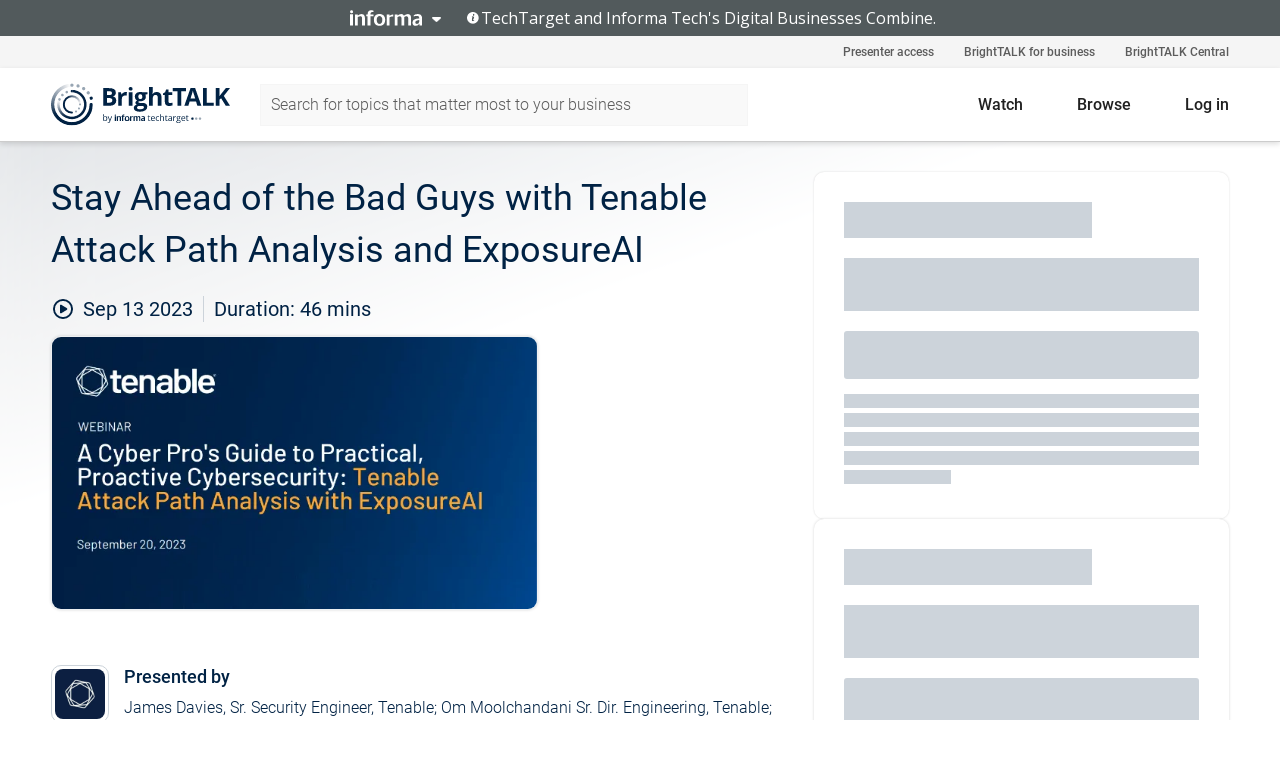

--- FILE ---
content_type: text/html; charset=utf-8
request_url: https://www.brighttalk.com/webcast/7927/596154?utm_source=brighttalk-portal&utm_medium=web&utm_campaign=topic&utm_content=on-demand
body_size: 17217
content:
<!DOCTYPE html><html lang="en"><head><meta charSet="utf-8"/><link rel="icon" type="image/png" href="https://assets.brighttalk.com/images/favicon.ico?nocache=1"/><link rel="apple-touch-icon" href="https://assets.brighttalk.com/images/favicon-apple-touch-icon.png?nocache=1"/><link rel="canonical" href="https://www.brighttalk.com/webcast/7927/596154"/><title>Stay Ahead of the Bad Guys with Tenable Attack Path Analysis and ExposureAI</title><meta name="description" content="Check out this on-demand webinar exploring how Tenable Attack Path Analysis and ExposureAI give you the data and insights needed to stay ahead of attack..."/><meta property="og:type" content="website"/><meta name="og:title" property="og:title" content="Stay Ahead of the Bad Guys with Tenable Attack Path Analysis and ExposureAI"/><meta name="og:description" property="og:description" content="Check out this on-demand webinar exploring how Tenable Attack Path Analysis and ExposureAI give you the data and insights needed to stay ahead of attackers and proactively protect your enterprise. Through discussion and demonstration, topics covered include:

&gt;&gt; Breaking free from siloed security data and gaining complete visibility to proactively assess exposures, prioritize actions and visualize relationships across your entire attack surface

&gt;&gt; How Tenable uses generative AI to summarize and explain the most complex attack paths, and also provide step-by-step mitigation guidance

&gt;&gt; Leveraging Tenable Research and pre-built policies to detect ransomware threats head-on"/><meta property="og:site_name" content="BrightTALK"/><meta property="og:url" content="https://www.brighttalk.com/webcast/7927/596154"/><meta name="brighttalk-channel-id" content="7927"/><meta name="brighttalk-page-architecture" content="react"/><meta name="brighttalk-page-name" content="webcast"/><meta name="brighttalk-content-status" content="recorded"/><meta name="brighttalk-community" content="IT Security"/><meta name="brighttalk-community-parent" content="Information Technology"/><meta name="twitter:card" content="summary"/><meta name="twitter:title" content="Stay Ahead of the Bad Guys with Tenable Attack Path Analysis and ExposureAI"/><meta name="twitter:description" content="Check out this on-demand webinar exploring how Tenable Attack Path Analysis and ExposureAI give you the data and insights needed to stay ahead of attackers and proactively protect your enterprise. Through discussion and demonstration, topics covered include:

&gt;&gt; Breaking free from siloed security data and gaining complete visibility to proactively assess exposures, prioritize actions and visualize relationships across your entire attack surface

&gt;&gt; How Tenable uses generative AI to summarize and explain the most complex attack paths, and also provide step-by-step mitigation guidance

&gt;&gt; Leveraging Tenable Research and pre-built policies to detect ransomware threats head-on"/><meta name="twitter:site" content="BrightTALK"/><meta name="twitter:creator" content=""/><meta property="og:image" content="https://cdn.brighttalk.com/ams/california/images/communication/596154/image_943877.png?width=640&amp;height=360"/><meta name="twitter:image" content="https://cdn.brighttalk.com/ams/california/images/communication/596154/image_943877.png?width=640&amp;height=360"/><meta name="viewport" content="initial-scale=1.0, width=device-width"/><meta name="robots" content="index,follow"/><script type="application/ld+json">{"@context":"https://schema.org","@type":"Event","name":"Stay Ahead of the Bad Guys with Tenable Attack Path Analysis and ExposureAI","description":"Check out this on-demand webinar exploring how Tenable Attack Path Analysis and ExposureAI give you the data and insights needed to stay ahead of attackers and proactively protect your enterprise. Through discussion and demonstration, topics covered include:\n\n&gt;&gt; Breaking free from siloed security data and gaining complete visibility to proactively assess exposures, prioritize actions and visualize relationships across your entire attack surface\n\n&gt;&gt; How Tenable uses generative AI to summarize and explain the most complex attack paths, and also provide step-by-step mitigation guidance\n\n&gt;&gt; Leveraging Tenable Research and pre-built policies to detect ransomware threats head-on","about":"Check out this on-demand webinar exploring how Tenable Attack Path Analysis and ExposureAI give you the data and insights needed to stay ahead of attackers and proactively protect your enterprise. Through discussion and demonstration, topics covered include:\n\n&gt;&gt; Breaking free from siloed security data and gaining complete visibility to proactively assess exposures, prioritize actions and visualize relationships across your entire attack surface\n\n&gt;&gt; How Tenable uses generative AI to summarize and explain the most complex attack paths, and also provide step-by-step mitigation guidance\n\n&gt;&gt; Leveraging Tenable Research and pre-built policies to detect ransomware threats head-on","startDate":"2023-09-13T20:29:00Z","endDate":"2023-09-13T20:29:46.000Z","url":"https://www.brighttalk.com/webcast/7927/596154","duration":"PT0H0M46S","location":{"@type":"VirtualLocation","name":"BrightTALK","url":"https://www.brighttalk.com/webcast/7927/596154","description":"Check out this on-demand webinar exploring how Tenable Attack Path Analysis and ExposureAI give you the data and insights needed to stay ahead of attackers and proactively protect your enterprise. Through discussion and demonstration, topics covered include:\n\n&gt;&gt; Breaking free from siloed security data and gaining complete visibility to proactively assess exposures, prioritize actions and visualize relationships across your entire attack surface\n\n&gt;&gt; How Tenable uses generative AI to summarize and explain the most complex attack paths, and also provide step-by-step mitigation guidance\n\n&gt;&gt; Leveraging Tenable Research and pre-built policies to detect ransomware threats head-on","image":"https://cdn.brighttalk.com/ams/california/images/communication/596154/image_943877.png?width=640&amp;height=360"},"image":"https://cdn.brighttalk.com/ams/california/images/communication/596154/image_943877.png?width=640&amp;height=360","performer":"James Davies, Sr. Security Engineer, Tenable; Om Moolchandani Sr. Dir. Engineering, Tenable; Nick Weeks, Sr. PMM, Tenable","organizer":{"@type":"Organization","name":"Tenable, Inc.","description":"Tenable®, Inc. is the Cyber Exposure company. Over 30,000 organizations around the globe rely on Tenable to understand and reduce cyber risk. As the creator of Nessus®, Tenable extended its expertise in vulnerabilities to deliver the world’s first platform to see and secure any digital asset on any computing platform. Tenable customers include more than 50 percent of the Fortune 500, more than 30 percent of the Global 2000 and large government agencies. Learn more at www.tenable.com.","url":"https://www.brighttalk.com/channel/7927"},"eventAttendanceMode":"OnlineEventAttendanceMode","eventStatus":"EventScheduled","aggregateRating":{"@type":"AggregateRating","bestRating":"5","worstRating":"1","ratingValue":"5","ratingCount":"1"}}</script><script async="" src="https://unpkg.com/date-time-format-timezone@latest/build/browserified/date-time-format-timezone-complete-min.js"></script><style type="text/css">

    #cmp-banner {
      position: fixed;
      bottom: 0;
      left: 0;
      z-index: 1200;
    }
    @media (min-width: 960px) {
      #cmp-banner {
        bottom: 20px;
        left: 20px;
      }
    }
    #cmp-banner:empty {
      display: none;
    }

  </style><script type="text/javascript">
	"use strict";function _typeof(t){return(_typeof="function"==typeof Symbol&&"symbol"==typeof Symbol.iterator?function(t){return typeof t}:function(t){return t&&"function"==typeof Symbol&&t.constructor===Symbol&&t!==Symbol.prototype?"symbol":typeof t})(t)}!function(){var t=function(){var t,e,o=[],n=window,r=n;for(;r;){try{if(r.frames.__tcfapiLocator){t=r;break}}catch(t){}if(r===n.top)break;r=r.parent}t||(!function t(){var e=n.document,o=!!n.frames.__tcfapiLocator;if(!o)if(e.body){var r=e.createElement("iframe");r.style.cssText="display:none",r.name="__tcfapiLocator",e.body.appendChild(r)}else setTimeout(t,5);return!o}(),n.__tcfapi=function(){for(var t=arguments.length,n=new Array(t),r=0;r<t;r++)n[r]=arguments[r];if(!n.length)return o;"setGdprApplies"===n[0]?n.length>3&&2===parseInt(n[1],10)&&"boolean"==typeof n[3]&&(e=n[3],"function"==typeof n[2]&&n[2]("set",!0)):"ping"===n[0]?"function"==typeof n[2]&&n[2]({gdprApplies:e,cmpLoaded:!1,cmpStatus:"stub"}):o.push(n)},n.addEventListener("message",(function(t){var e="string"==typeof t.data,o={};if(e)try{o=JSON.parse(t.data)}catch(t){}else o=t.data;var n="object"===_typeof(o)&&null!==o?o.__tcfapiCall:null;n&&window.__tcfapi(n.command,n.version,(function(o,r){var a={__tcfapiReturn:{returnValue:o,success:r,callId:n.callId}};t&&t.source&&t.source.postMessage&&t.source.postMessage(e?JSON.stringify(a):a,"*")}),n.parameter)}),!1))};"undefined"!=typeof module?module.exports=t:t()}();

	(function () { var e = false; var c = window; var t = document; function r() { if (!c.frames["__uspapiLocator"]) { if (t.body) { var a = t.body; var e = t.createElement("iframe"); e.style.cssText = "display:none"; e.name = "__uspapiLocator"; a.appendChild(e) } else { setTimeout(r, 5) } } } r(); function p() { var a = arguments; __uspapi.a = __uspapi.a || []; if (!a.length) { return __uspapi.a } else if (a[0] === "ping") { a[2]({ gdprAppliesGlobally: e, cmpLoaded: false }, true) } else { __uspapi.a.push([].slice.apply(a)) } } function l(t) { var r = typeof t.data === "string"; try { var a = r ? JSON.parse(t.data) : t.data; if (a.__cmpCall) { var n = a.__cmpCall; c.__uspapi(n.command, n.parameter, function (a, e) { var c = { __cmpReturn: { returnValue: a, success: e, callId: n.callId } }; t.source.postMessage(r ? JSON.stringify(c) : c, "*") }) } } catch (a) { } } if (typeof __uspapi !== "function") { c.__uspapi = p; __uspapi.msgHandler = l; c.addEventListener("message", l, false) } })();

	window.__gpp_addFrame=function(e){if(!window.frames[e])if(document.body){var t=document.createElement("iframe");t.style.cssText="display:none",t.name=e,document.body.appendChild(t)}else window.setTimeout(window.__gpp_addFrame,10,e)},window.__gpp_stub=function(){var e=arguments;if(__gpp.queue=__gpp.queue||[],__gpp.events=__gpp.events||[],!e.length||1==e.length&&"queue"==e[0])return __gpp.queue;if(1==e.length&&"events"==e[0])return __gpp.events;var t=e[0],p=e.length>1?e[1]:null,s=e.length>2?e[2]:null;if("ping"===t)p({gppVersion:"1.1",cmpStatus:"stub",cmpDisplayStatus:"hidden",signalStatus:"not ready",supportedAPIs:["2:tcfeuv2","5:tcfcav1","6:uspv1","7:usnatv1","8:uscav1","9:usvav1","10:uscov1","11:usutv1","12:usctv1"],cmpId:0,sectionList:[],applicableSections:[],gppString:"",parsedSections:{}},!0);else if("addEventListener"===t){"lastId"in __gpp||(__gpp.lastId=0),__gpp.lastId++;var n=__gpp.lastId;__gpp.events.push({id:n,callback:p,parameter:s}),p({eventName:"listenerRegistered",listenerId:n,data:!0,pingData:{gppVersion:"1.1",cmpStatus:"stub",cmpDisplayStatus:"hidden",signalStatus:"not ready",supportedAPIs:["2:tcfeuv2","5:tcfcav1","6:uspv1","7:usnatv1","8:uscav1","9:usvav1","10:uscov1","11:usutv1","12:usctv1"],cmpId:0,sectionList:[],applicableSections:[],gppString:"",parsedSections:{}}},!0)}else if("removeEventListener"===t){for(var a=!1,i=0;i<__gpp.events.length;i++)if(__gpp.events[i].id==s){__gpp.events.splice(i,1),a=!0;break}p({eventName:"listenerRemoved",listenerId:s,data:a,pingData:{gppVersion:"1.1",cmpStatus:"stub",cmpDisplayStatus:"hidden",signalStatus:"not ready",supportedAPIs:["2:tcfeuv2","5:tcfcav1","6:uspv1","7:usnatv1","8:uscav1","9:usvav1","10:uscov1","11:usutv1","12:usctv1"],cmpId:0,sectionList:[],applicableSections:[],gppString:"",parsedSections:{}}},!0)}else"hasSection"===t?p(!1,!0):"getSection"===t||"getField"===t?p(null,!0):__gpp.queue.push([].slice.apply(e))},window.__gpp_msghandler=function(e){var t="string"==typeof e.data;try{var p=t?JSON.parse(e.data):e.data}catch(e){p=null}if("object"==typeof p&&null!==p&&"__gppCall"in p){var s=p.__gppCall;window.__gpp(s.command,(function(p,n){var a={__gppReturn:{returnValue:p,success:n,callId:s.callId}};e.source.postMessage(t?JSON.stringify(a):a,"*")}),"parameter"in s?s.parameter:null,"version"in s?s.version:"1.1")}},"__gpp"in window&&"function"==typeof window.__gpp||(window.__gpp=window.__gpp_stub,window.addEventListener("message",window.__gpp_msghandler,!1),window.__gpp_addFrame("__gppLocator"));

	window._sp_queue = [];
	window._sp_ = {
		config: {
			accountId: 370,
			baseEndpoint: 'https://cdn.privacy-mgmt.com',
			usnat: {
					 includeUspApi: true
			  },

			gdpr: { },
			events: {
				onMessageChoiceSelect: function (message_type, choice_id, choice_type_id) {

					// Code to make 'Accept' and 'Reject' buttons work in the CPPA banner
					if (message_type === "usnat") {
						console.log(choice_type_id);
						if (choice_type_id === 11 || choice_type_id === 13) {
							document.getElementById("cmp-banner").style.display = "none";
						}
						if (choice_type_id === 11) {
							localStorage.setItem("acceptconsent", "true");
						} else {
							localStorage.setItem("acceptconsent", "false");
						}
					} else {
						if (choice_type_id === 11) {
							localStorage.setItem("acceptconsent", "true");
						} else {
							localStorage.setItem("acceptconsent", "false");
						}
					}

				},
				onMessageReady: function() {
					console.log('[event] onMessageReady', arguments);
				},
				onMessageChoiceError: function() {
					console.log('[event] onMessageChoiceError', arguments);
				},
				onPrivacyManagerAction: function() {
					console.log('[event] onPrivacyManagerAction', arguments);
				},
				onPMCancel: function() {
					console.log('[event] onPMCancel', arguments);
				},
				onMessageReceiveData: function() {
					console.log('[event] onMessageReceiveData', arguments);
				},
				onSPPMObjectReady: function() {
					console.log('[event] onSPPMObjectReady', arguments);
				},
				onConsentReady: function (message_type, choice_type_id, choice_id, consentUUID, euconsent) {
					console.log('[event] onConsentReady', arguments);
				},
				onError: function() {
					console.log('[event] onError', arguments);
				},
			}
		}
	}
	</script><script src="https://cdn.privacy-mgmt.com/unified/wrapperMessagingWithoutDetection.js" async=""></script><meta name="next-head-count" content="31"/><script type="text/javascript">

    window.dataLayer = window.dataLayer || [];
    function gtag() { dataLayer.push(arguments); }

    //default behavior
    gtag('consent', 'default', {
      'ad_storage': 'granted',
      'analytics_storage': 'granted',
      'wait_for_update': 500
    });

    //behavior specific for end-users in the EEA
    gtag('consent', 'default', {
      'ad_storage': 'denied',
      'analytics_storage': 'denied',
      'region': ['BE', 'BG', 'CZ', 'DK', 'CY', 'LV', 'LT', 'LU', 'ES', 'FR', 'HR', 'IT', 'PL', 'PT', 'RO', 'SI', 'HU', 'MT', 'NL', 'AT', 'IS', 'LI', 'NO', 'SK', 'FI', 'SE', 'DE', 'EE', 'IE', 'EL'],
      'wait_for_update': 500
    });

  </script><script id="gtmScript" nonce="">(function(w,d,s,l,i){w[l]=w[l]||[];w[l].push({'gtm.start':
                    new Date().getTime(),event:'gtm.js'});var f=d.getElementsByTagName(s)[0],
                    j=d.createElement(s),dl=l!='dataLayer'?'&l='+l:'';j.async=true;j.src=
                    'https://www.googletagmanager.com/gtm.js?id='+i+dl;var n=d.querySelector('[nonce]');
                    n&&j.setAttribute('nonce',n.nonce||n.getAttribute('nonce'));f.parentNode.insertBefore(j,f);
                    })(window,document,'script','dataLayer','GTM-NCXH7DF');</script><meta name="brighttalk-build"/><script type="module" src="https://www.brighttalk.com/globalauth-helpercomponent/globalauth-helpercomponent.esm.js"></script><link rel="preload" href="/webcast/_next/static/css/4408fd0edb7eefd9.css" as="style"/><link rel="stylesheet" href="/webcast/_next/static/css/4408fd0edb7eefd9.css" data-n-g=""/><link rel="preload" href="/webcast/_next/static/css/bf90c7f80c3d688c.css" as="style"/><link rel="stylesheet" href="/webcast/_next/static/css/bf90c7f80c3d688c.css" data-n-p=""/><link rel="preload" href="/webcast/_next/static/css/ce5fea244d2c7257.css" as="style"/><link rel="stylesheet" href="/webcast/_next/static/css/ce5fea244d2c7257.css"/><noscript data-n-css=""></noscript><script defer="" nomodule="" src="/webcast/_next/static/chunks/polyfills-c67a75d1b6f99dc8.js"></script><script defer="" src="/webcast/_next/static/chunks/479.00bec7571fc3660a.js"></script><script src="/webcast/_next/static/chunks/webpack-26f4cc8e0a501328.js" defer=""></script><script src="/webcast/_next/static/chunks/framework-aeb85a5e071ca0cb.js" defer=""></script><script src="/webcast/_next/static/chunks/main-c05ad2e766969304.js" defer=""></script><script src="/webcast/_next/static/chunks/pages/_app-88b1430bbcaffaa8.js" defer=""></script><script src="/webcast/_next/static/chunks/ad54e6ef-baf8410d2a54234b.js" defer=""></script><script src="/webcast/_next/static/chunks/28455a0b-f262a48674952fe5.js" defer=""></script><script src="/webcast/_next/static/chunks/94-0fcdae1b49b3bd17.js" defer=""></script><script src="/webcast/_next/static/chunks/245-c192ff7fc3392b81.js" defer=""></script><script src="/webcast/_next/static/chunks/9-0a25cac403357889.js" defer=""></script><script src="/webcast/_next/static/chunks/pages/%5BchannelId%5D/%5BwebcastId%5D-cc704ed89ef6659b.js" defer=""></script><script src="/webcast/_next/static/3238/_buildManifest.js" defer=""></script><script src="/webcast/_next/static/3238/_ssgManifest.js" defer=""></script><style id="__jsx-1898482457">.previewImg.jsx-1898482457{background:url(https://cdn.brighttalk.com/ams/california/images/communication/596154/image_943877.png?width=640&height=360)center center no-repeat;-webkit-filter:blur(4rem)grayscale(30%);filter:blur(4rem)grayscale(30%);opacity:.17;-webkit-background-size:cover;-moz-background-size:cover;-o-background-size:cover;background-size:cover;width:100%;height:100%;-webkit-transform:scale(1.1);-moz-transform:scale(1.1);-ms-transform:scale(1.1);-o-transform:scale(1.1);transform:scale(1.1)}</style></head><body><noscript><iframe src="https://www.googletagmanager.com/ns.html?id=GTM-NCXH7DF"
                height="0" width="0" style="display:none;visibility:hidden"></iframe></noscript><div id="__next"> <div class="InformaBanner_light__oav1_ InformaBanner_banner__5OVWh"><div class="InformaBanner_container__lAm_Y"><div class="InformaBanner_line-message__vc5WN"><button class="InformaBanner_btn-toggle__6eadl"><img class="InformaBanner_logo-text__5ZhoW" src="[data-uri]" alt="Informa Logo"/><img class="InformaBanner_icon-downArrow__iK5Eo" src="[data-uri]" alt="Toggle"/></button><p><img class="InformaBanner_icon-info__cbp6P" src="[data-uri]" alt="Info"/><span class="">TechTarget and Informa Tech&#x27;s Digital Businesses Combine.</span></p></div><div class="InformaBanner_expanded-message-detail__ZfXMh"><p class="InformaBanner_en__B2IaO InformaBanner_lead-copy__kkQ9H"><span class="">Together, we power an unparalleled network of 220+ online properties covering 10,000+ granular topics, serving an audience of 50+ million professionals with original, objective content from trusted sources. We help you gain critical insights and make more informed decisions across your business priorities.</span></p></div></div></div><div class="PageContent_app__Tw3yY"><div id="cmp-banner"></div><div class="ClientHeader_ClientHeader__Yhcmr ClientHeader_ClientHeader-basics__Tkt9O" data-preview-img="https://cdn.brighttalk.com/ams/california/images/communication/596154/image_943877.png?width=640&amp;height=360" aria-hidden="true" data-bdd="client-header"><div class="jsx-1898482457 previewImg"></div><div class="ClientHeader_ClientHeader--Gradient___ql1Q ClientHeader_ClientHeader-basics__Tkt9O"></div></div><span><div class="GlobalHeader_global-header__7RU_n"><link rel="modulepreload" href="https://www.brighttalk.com/webcomponent/dist/brighttalk-web-components/brighttalk-web-components.esm.js"/></div></span><div class="Container_Container__cJtME PageContent_Player-Content__cuHLP"><main class="PageContent_Player-Content-Main__dT2hM" id="bt-player-content-main"><section class="Section_Section30__FyFjI"><h1 class="globalStyle_hnr__RgsYz" data-bdd="player-webcast-title">Stay Ahead of the Bad Guys with Tenable Attack Path Analysis and ExposureAI</h1><section class="Section_Section10__MY7SZ WebcastHeader_WebcastHeader-Subheader-Container__eoyOs" data-bdd="player-webcast-content"><div class="WebcastHeader_WebcastHeaders-wrap__ub947"><div class="WebcastHeader_WebcastHeader-Subheader__2hOd6"><div class="WebcastHeader_WebcastHeader-date-time-wrap__5DSIB"><time class="WebcastHeader_WebcastHeader-Duration__Ojp_n" data-bdd="player-webcast-duration" dateTime="46m"><span>Duration: </span><span>46<!-- --> mins</span></time></div></div><div class="WebcastHeader_WebcastHeader-Extra__mYsCW"></div></div></section><section class="Section_Section40__iljNL DefaultWebcastContent_DefaultWebcastContent--pad-right__m0r9W"><div class="PlayerPlaceholder_outer__erL98" data-bdd="player-placeholder"><div class="PlayerPlaceholder_PlayerPlaceholder__E0yEP" id="default-placeholder"><div style="--aspect-ratio:(16/9)" data-bdd="thumbnail-container" class="Thumbnail_thumbnail__nQlEr Thumbnail_thumbnail--small__tLn5m thumbnail PlayerPlaceholder_PlayerPlaceholder-ThumbnailIE__p2acC PlayerPlaceholder_PlayerPlaceholder--max-height__ylfXH PlayerPlaceholder_PlayerNoCrusor__AAgzp"><img src="https://cdn.brighttalk.com/ams/california/images/communication/596154/image_943877.png?width=640&amp;height=360" alt="" class="Thumbnail_thumbnail-img__Odh48" data-bdd="player-placeholder-thumbnail" width="647" height="364"/></div></div></div></section><section data-bdd="player-details"><article class="DefaultWebcastContent_DefaultWebcastContent-article__NVTL1"><div class="DefaultWebcastContent_DefaultWebcastContent-ChannelLogo__PbB1y" data-bdd="player-channel-logo" aria-hidden="true"><div class="DefaultWebcastContent_Channel-Image-Wrapper__BBPXC"><img alt="Tenable, Inc." loading="lazy" width="300" height="300" decoding="async" data-nimg="1" class="img-fluid h-100 w-100" style="color:transparent" srcSet="/webcast/_next/image?url=https%3A%2F%2Fcdn.brighttalk.com%2Fams%2Fcalifornia%2Fimages%2Fchannel%2F7927%2Fimage_955173.jpg%3Fwidth%3D300%26height%3D300&amp;w=384&amp;q=75 1x, /webcast/_next/image?url=https%3A%2F%2Fcdn.brighttalk.com%2Fams%2Fcalifornia%2Fimages%2Fchannel%2F7927%2Fimage_955173.jpg%3Fwidth%3D300%26height%3D300&amp;w=640&amp;q=75 2x" src="/webcast/_next/image?url=https%3A%2F%2Fcdn.brighttalk.com%2Fams%2Fcalifornia%2Fimages%2Fchannel%2F7927%2Fimage_955173.jpg%3Fwidth%3D300%26height%3D300&amp;w=640&amp;q=75"/></div></div><div class="DefaultWebcastContent_DefaultWebcastContent-Presented__pye_R"><h2 class="DefaultWebcastContent_DefaultWebcastContent-Header3__AZoDj">Presented by</h2><p class="DefaultWebcastContent_DefaultWebcastContent-P__e8prc" data-bdd="player-presenter">James Davies, Sr. Security Engineer, Tenable; Om Moolchandani Sr. Dir. Engineering, Tenable; Nick Weeks, Sr. PMM, Tenable</p></div></article><article><h2 class="DefaultWebcastContent_DefaultWebcastContent-Header3__AZoDj">About this talk</h2><div class="DefaultWebcastContent_DefaultWebcastContent-P__e8prc" data-bdd="player-body"><div class="Markdown_Markdown__kIRZG">Check out this on-demand webinar exploring how Tenable Attack Path Analysis and ExposureAI give you the data and insights needed to stay ahead of attackers and proactively protect your enterprise. Through discussion and demonstration, topics covered include:

>> Breaking free from siloed security data and gaining complete visibility to proactively assess exposures, prioritize actions and visualize relationships across your entire attack surface

>> How Tenable uses generative AI to summarize and explain the most complex attack paths, and also provide step-by-step mitigation guidance

>> Leveraging Tenable Research and pre-built policies to detect ransomware threats head-on</div></div></article></section></section><div class="ChannelInfo_channel-info-container__qA1DZ"><div class="ChannelInfo_horizontal-card__Zig9Q mb-4 row"><div class="ChannelInfo_channel-info-wrapper__M9Baq"><div class="col-md-4 ChannelInfo_channel-info-image__OBxNW"><div class="ChannelInfo_card-image-wrapper__AFlnA"><a href="https://www.brighttalk.com/channel/7927/" title="Visit Tenable, Inc.&#x27;s channel" data-bdd="channel-info-channel-link"><img alt="Tenable, Inc." loading="lazy" width="300" height="300" decoding="async" data-nimg="1" class="img-fluid h-100 w-100 ChannelInfo_card-image__xy9wa" style="color:transparent" srcSet="/webcast/_next/image?url=https%3A%2F%2Fcdn.brighttalk.com%2Fams%2Fcalifornia%2Fimages%2Fchannel%2F7927%2Fimage_955173.jpg%3Fwidth%3D300%26height%3D300&amp;w=384&amp;q=75 1x, /webcast/_next/image?url=https%3A%2F%2Fcdn.brighttalk.com%2Fams%2Fcalifornia%2Fimages%2Fchannel%2F7927%2Fimage_955173.jpg%3Fwidth%3D300%26height%3D300&amp;w=640&amp;q=75 2x" src="/webcast/_next/image?url=https%3A%2F%2Fcdn.brighttalk.com%2Fams%2Fcalifornia%2Fimages%2Fchannel%2F7927%2Fimage_955173.jpg%3Fwidth%3D300%26height%3D300&amp;w=640&amp;q=75"/></a></div></div><div class="ChannelInfo_card-body__Cm7rx col-md-8"><a href="https://www.brighttalk.com/channel/7927/" title="Visit Tenable, Inc.&#x27;s channel" data-bdd="channel-info-channel-link" class="ChannelInfo_card-title-link__erJbG"><h2 class="ChannelInfo_card-title__uZ534">Tenable, Inc.</h2></a><div class="ChannelInfo_card-statistics__HDPkB"><span data-bdd="channel-info-subscribers">17772<!-- --> subscribers</span><span><span class="ChannelInfo_text-divider__IdRn6"></span>146<!-- --> talks</span></div><div class="ChannelInfo_card-strapline__hBp5d"><span width="0"><span></span><span>Industry-expert insights on overcoming critical security challenges</span><span style="position:fixed;visibility:hidden;top:0;left:0">…</span></span></div><div class="ChannelInfo_card-description__vs4sW"><span width="0"><span></span><span>Tenable®, Inc. is the Cyber Exposure company. Over 30,000 organizations around the globe rely on Tenable to understand and reduce cyber risk. As the creator of Nessus®, Tenable extended its expertise in vulnerabilities to deliver the world’s first platform to see and secure any digital asset on any computing platform. Tenable customers include more than 50 percent of the Fortune 500, more than 30 percent of the Global 2000 and large government agencies. Learn more at www.tenable.com.</span><span style="position:fixed;visibility:hidden;top:0;left:0">…</span></span></div></div></div></div></div><section class="Section_Section30__FyFjI RelatedTopics_RelatedTopics__J973v" data-bdd="related-topic"><div class="RelatedTopics_RelatedTopics-Label__Qc2fT" data-bdd="related-topic-header">Related topics</div><div class="RelatedTopics_RelatedTopics-Items__VQabW" data-bdd="related-topic-items"><a href="https://www.brighttalk.com/topic/attack-path-analysis" class="RelatedTopics_RelatedTopics-Link__p7ZnJ" data-bdd="related-topic-0-link"><div class="RelatedTopics_RelatedTopics-Item__T42J0" data-bdd="related-topic-0-text">Attack Path Analysis</div></a><a href="https://www.brighttalk.com/topic/ai" class="RelatedTopics_RelatedTopics-Link__p7ZnJ" data-bdd="related-topic-1-link"><div class="RelatedTopics_RelatedTopics-Item__T42J0" data-bdd="related-topic-1-text">AI</div></a><a href="https://www.brighttalk.com/topic/cyber-security" class="RelatedTopics_RelatedTopics-Link__p7ZnJ" data-bdd="related-topic-2-link"><div class="RelatedTopics_RelatedTopics-Item__T42J0" data-bdd="related-topic-2-text">Cyber Security</div></a><a href="https://www.brighttalk.com/topic/cyber-exposures" class="RelatedTopics_RelatedTopics-Link__p7ZnJ" data-bdd="related-topic-3-link"><div class="RelatedTopics_RelatedTopics-Item__T42J0" data-bdd="related-topic-3-text">Cyber Exposures</div></a><a href="https://www.brighttalk.com/topic/cyber-defense" class="RelatedTopics_RelatedTopics-Link__p7ZnJ" data-bdd="related-topic-4-link"><div class="RelatedTopics_RelatedTopics-Item__T42J0" data-bdd="related-topic-4-text">Cyber Defense</div></a><a href="https://www.brighttalk.com/topic/incident-response" class="RelatedTopics_RelatedTopics-Link__p7ZnJ" data-bdd="related-topic-5-link"><div class="RelatedTopics_RelatedTopics-Item__T42J0" data-bdd="related-topic-5-text">Incident Response</div></a><a href="https://www.brighttalk.com/topic/configuration-management" class="RelatedTopics_RelatedTopics-Link__p7ZnJ" data-bdd="related-topic-6-link"><div class="RelatedTopics_RelatedTopics-Item__T42J0" data-bdd="related-topic-6-text">Configuration Management</div></a><a href="https://www.brighttalk.com/topic/cloud-security" class="RelatedTopics_RelatedTopics-Link__p7ZnJ" data-bdd="related-topic-7-link"><div class="RelatedTopics_RelatedTopics-Item__T42J0" data-bdd="related-topic-7-text">Cloud Security</div></a><a href="https://www.brighttalk.com/topic/exposure-management" class="RelatedTopics_RelatedTopics-Link__p7ZnJ" data-bdd="related-topic-8-link"><div class="RelatedTopics_RelatedTopics-Item__T42J0" data-bdd="related-topic-8-text">Exposure Management</div></a><a href="https://www.brighttalk.com/topic/tenable" class="RelatedTopics_RelatedTopics-Link__p7ZnJ" data-bdd="related-topic-9-link"><div class="RelatedTopics_RelatedTopics-Item__T42J0" data-bdd="related-topic-9-text">Tenable</div></a></div></section></main><aside class="PageContent_Player-Content-Aside__ejqAg"><div class="SidePanel_form-wrapper__XAlVE"><div class="SidePanel_globalauth-wrapper__fRQUj"><div class="SidePanel_spinner-wrapper__vIlwe"><div class="GlobalAuthSkeleton_wrapper__bWg5s"><div class="GlobalAuthSkeleton_skeleton-loader-item__QXrVE GlobalAuthSkeleton_heading__oXy64"></div><div class="GlobalAuthSkeleton_skeleton-loader-item__QXrVE GlobalAuthSkeleton_input__q43DK"></div><div class="GlobalAuthSkeleton_skeleton-loader-item__QXrVE GlobalAuthSkeleton_button__Ji96E"></div><div class="GlobalAuthSkeleton_skeleton-loader-item__QXrVE GlobalAuthSkeleton_text___CPXT"></div><div class="GlobalAuthSkeleton_privacy-text__U75_Y"><div class="GlobalAuthSkeleton_skeleton-loader-item__QXrVE GlobalAuthSkeleton_text___CPXT"></div><div class="GlobalAuthSkeleton_skeleton-loader-item__QXrVE GlobalAuthSkeleton_text___CPXT"></div><div class="GlobalAuthSkeleton_skeleton-loader-item__QXrVE GlobalAuthSkeleton_text___CPXT"></div><div class="GlobalAuthSkeleton_skeleton-loader-item__QXrVE GlobalAuthSkeleton_text___CPXT"></div><div class="GlobalAuthSkeleton_skeleton-loader-item__QXrVE GlobalAuthSkeleton_text-1__a9eLg"></div></div></div></div></div></div></aside></div><div class="global-footer"><style>
       .global-footer {
			background-color: #283857;
			min-height: 394px;
		}
      </style></div><script src="https://www.brighttalk.com/webcomponent/dist/techtarget-informa-banner/techtarget-informa-footer.js?v=1.0.0"></script><techtarget-informa-footer theme="light" language="en"></techtarget-informa-footer></div> </div><script id="__NEXT_DATA__" type="application/json">{"props":{"pageProps":{"channelId":"7927","webcastId":"596154","channel":{"id":7927,"statistics":{"upcomingCommunications":"0","liveCommunications":"0","recordedCommunications":"146","subscribers":"17772","viewedSeconds":"13903809"},"channelName":"Tenable, Inc.","channelUrl":"https://www.brighttalk.com/channel/7927","channelDescription":"Tenable®, Inc. is the Cyber Exposure company. Over 30,000 organizations around the globe rely on Tenable to understand and reduce cyber risk. As the creator of Nessus®, Tenable extended its expertise in vulnerabilities to deliver the world’s first platform to see and secure any digital asset on any computing platform. Tenable customers include more than 50 percent of the Fortune 500, more than 30 percent of the Global 2000 and large government agencies. Learn more at www.tenable.com.","strapLine":"Industry-expert insights on overcoming critical security challenges","visibility":"included","channelImg":"https://cdn.brighttalk.com/ams/california/images/channel/7927/image_955173.jpg?width=300\u0026height=300","locale":"en-US","showAttendees":true,"showShare":true,"showSocial":true},"webcast":{"id":596154,"channel":{"id":7927},"title":"Stay Ahead of the Bad Guys with Tenable Attack Path Analysis and ExposureAI","description":"Check out this on-demand webinar exploring how Tenable Attack Path Analysis and ExposureAI give you the data and insights needed to stay ahead of attackers and proactively protect your enterprise. Through discussion and demonstration, topics covered include:\n\n\u003e\u003e Breaking free from siloed security data and gaining complete visibility to proactively assess exposures, prioritize actions and visualize relationships across your entire attack surface\n\n\u003e\u003e How Tenable uses generative AI to summarize and explain the most complex attack paths, and also provide step-by-step mitigation guidance\n\n\u003e\u003e Leveraging Tenable Research and pre-built policies to detect ransomware threats head-on","presenter":"James Davies, Sr. Security Engineer, Tenable; Om Moolchandani Sr. Dir. Engineering, Tenable; Nick Weeks, Sr. PMM, Tenable","duration":46,"keywords":"Attack Path Analysis, AI, Cyber Security, Cyber Exposures, Cyber Defense, Incident Response, Configuration Management, Cloud Security, Exposure Management, Tenable","start":"2023-09-13T20:29:00Z","entryTime":"2023-09-13T20:24:00Z","end":"","status":"recorded","timeZone":"Europe/London","url":"https://www.brighttalk.com/webcast/7927/596154","isGigCancelled":false,"previewImg":"https://cdn.brighttalk.com/ams/california/images/communication/596154/image_943877.png?width=640\u0026height=360","topics":[{"title":"Attack Path Analysis","url":"https://www.brighttalk.com/topic/attack-path-analysis"},{"title":"AI","url":"https://www.brighttalk.com/topic/ai"},{"title":"Cyber Security","url":"https://www.brighttalk.com/topic/cyber-security"},{"title":"Cyber Exposures","url":"https://www.brighttalk.com/topic/cyber-exposures"},{"title":"Cyber Defense","url":"https://www.brighttalk.com/topic/cyber-defense"},{"title":"Incident Response","url":"https://www.brighttalk.com/topic/incident-response"},{"title":"Configuration Management","url":"https://www.brighttalk.com/topic/configuration-management"},{"title":"Cloud Security","url":"https://www.brighttalk.com/topic/cloud-security"},{"title":"Exposure Management","url":"https://www.brighttalk.com/topic/exposure-management"},{"title":"Tenable","url":"https://www.brighttalk.com/topic/tenable"}],"pageState":"ondemand","visibility":"public","syndication":null,"rating":5,"ratingCount":1},"summit":{"eventCount":0,"img":"","link":"","live":[],"onDemand":[],"showTracks":false,"summitDate":"","title":"","tracks":[],"upcoming":[],"target":"","type":""},"webcastCommunities":{"communities":[{"id":4,"title":"Information Technology","description":"As an IT professional, many of the problems you face are multifaceted, complex and don’t lend themselves to simple solutions. The information technology community features useful and free information technology resources. Join to browse thousands of videos and webinars on ITIL best practices, IT security strategy and more presented by leading CTOs, CIOs and other technology experts.","alias":"information-technology","entryCount":490681,"childCount":5,"enabled":true,"primary":false,"children":[{"id":26,"title":"Cloud Computing","description":"Cloud computing has exploded over the past few years, delivering a previously unimagined level of workplace mobility and flexibility. The cloud computing community on BrightTALK is made up of thousands of engaged professionals learning from the latest cloud computing research and resources. Join the community to expand your cloud computing knowledge and have your questions answered in live sessions with industry experts and vendor representatives.","alias":"cloud-computing","entryCount":64310,"childCount":0,"enabled":true,"primary":false},{"id":27,"title":"IT Security","description":"The IT security community on BrightTALK is composed of more than 200,000 IT security professionals trading relevant information on software assurance, network security and mobile security. Join the conversation by watching on-demand and live information security webinars and asking questions of experts and industry leaders.","alias":"it-security","entryCount":80739,"childCount":0,"enabled":true,"primary":true},{"id":28,"title":"IT Governance, Risk and Compliance","description":"Increasing expectations for good governance, effective risk management and complex demands for corporate compliance are presenting a growing challenge for organizations of all sizes. Join industry thought leaders as they provide you with practical advice on how to implement successful risk and compliance management strategies across your organization. Browse risk management resources in the form of interactive webinars and videos and ask questions of expert GRC professionals.","alias":"governance-risk-compliance","entryCount":49751,"childCount":0,"enabled":true,"primary":false},{"id":29,"title":"Data Center Management","description":"The data center management community focuses on the holistic management and optimization of the data center. From technologies such as virtualization and cloud computing to data center design, colocation, energy efficiency and monitoring, the BrightTALK data center management community provides the most up-to-date and engaging content from industry experts to better your infrastructure and operations. Engage with a community of your peers and industry experts by asking questions, rating presentations and participating in polls during webinars, all while you gain insight that will help you transform your infrastructure into a next generation data center.","alias":"data-center","entryCount":9266,"childCount":0,"enabled":true,"primary":false},{"id":60,"title":"Application Development","description":"The application development community features top thought leadership focusing on optimal practices in software development, SDLC methodology, mobile app development and application development platforms and tools. Join top software engineers and coders as they cover emerging trends in everything from enterprise app development to developing for mobile platforms such as Android and iOS.","alias":"application-development","entryCount":27514,"childCount":0,"enabled":true,"primary":false}]}]},"channelFeed":[{"date":"2025-08-19T18:58:00.000Z","id":650859,"channelId":7927,"thumbnail":{"alt":"Tenable Announces AI-Powered Breakthrough in Vulnerability Prioritization","url":"https://cdn.brighttalk.com/ams/california/images/communication/650859/image_1055775.png?width=640\u0026height=360"},"title":"Tenable Announces AI-Powered Breakthrough in Vulnerability Prioritization","description":"Watch this on-demand webinar to learn how Tenable Vulnerability Management outpaces other solutions. You'll see how our AI-powered, context-rich approach transforms risk scoring, delivering superior prioritization, unmatched efficiency, and clear explainability.","link":"https://www.brighttalk.com/webcast/7927/650859","status":"recorded","duration":3553},{"date":"2025-07-15T15:36:00.000Z","id":648345,"channelId":7927,"thumbnail":{"alt":"Why Your Cloud Data May Not Be Secure After All: Insights from Tenable Research","url":"https://cdn.brighttalk.com/ams/california/images/communication/648345/image_1050484.png?width=640\u0026height=360"},"title":"Why Your Cloud Data May Not Be Secure After All: Insights from Tenable Research","description":"Check out this on-demand webinar to explore key findings from the Tenable Cloud Security Risk Report 2025 and get practical guidance for identifying and remediating critical exposures in your public cloud workloads.","link":"https://www.brighttalk.com/webcast/7927/648345","status":"recorded","duration":2107},{"date":"2025-06-26T16:54:00.000Z","id":647002,"channelId":7927,"thumbnail":{"alt":"Research Insights from the 2025 Verizon DBIR: What You Need to Know to Secure Smarter","url":"https://cdn.brighttalk.com/ams/california/images/communication/647002/image_1047644.png?width=640\u0026height=360"},"title":"Research Insights from the 2025 Verizon DBIR: What You Need to Know to Secure Smarter","description":"Join researchers from Tenable and Verizon to explore and leverage key findings from the 2025 Verizon Data Breach Investigations Report (DBIR) to enhance your organization’s proactive cyber defenses.\n\nThe threat landscape is evolving rapidly, and understanding the latest attack vectors is crucial for robust defense. Of note, the recently released 2025 Verizon DBIR revealed a concerning 34% increase in attackers exploiting vulnerabilities to gain initial access.\n\nYou can gain more insight into the DBIR findings, along with strategies to help fortify your organization's proactive cyber defenses, by watching this on-demand webinar with Verizon and Tenable researchers covering:\n\n - What makes the most notable findings from the 2025 DBIR truly concerning, and how might they impact your security program?\n - A deep dive into the Tenable vulnerability data, including what was shared and its strategic implications.\n - How organizations can strengthen their cyber posture and reduce risk by adopting proactive security practices.","link":"https://www.brighttalk.com/webcast/7927/647002","status":"recorded","duration":3367},{"date":"2025-06-23T20:36:00.000Z","id":646625,"channelId":7927,"thumbnail":{"alt":"Security Without Silos: How to Gain Real Risk Insights with Unified Exposure Management","url":"https://cdn.brighttalk.com/ams/california/images/communication/646625/image_1046774.png?width=640\u0026height=360"},"title":"Security Without Silos: How to Gain Real Risk Insights with Unified Exposure Management","description":"Learn how Tenable brings together data from your most valuable security tools to deliver a unified view of risk, with actionable context so you can proactively identify and remediate critical exposures with the highest likelihood of attack.","link":"https://www.brighttalk.com/webcast/7927/646625","status":"recorded","duration":2579},{"date":"2025-06-23T20:28:00.000Z","id":646621,"channelId":7927,"thumbnail":{"alt":"Confident in the Cloud: How to Overcome Complexity and Get AWS Security Right","url":"https://cdn.brighttalk.com/ams/california/images/communication/646621/image_1046769.png?width=640\u0026height=360"},"title":"Confident in the Cloud: How to Overcome Complexity and Get AWS Security Right","description":"Join cloud security experts from Tenable and AWS to explore proven, real-world practices for streamlining and strengthening your organization’s cloud security using Tenable Cloud Security.","link":"https://www.brighttalk.com/webcast/7927/646621","status":"recorded","duration":3542},{"date":"2025-06-23T20:20:00.000Z","id":646620,"channelId":7927,"thumbnail":{"alt":"How State and Local Governments Can Boost Cyber Resilience with Exposure Management","url":"https://cdn.brighttalk.com/ams/california/images/communication/646620/image_1046764.png?width=640\u0026height=360"},"title":"How State and Local Governments Can Boost Cyber Resilience with Exposure Management","description":"Join experts from Tenable and the Center for Internet Security to explore ways state and local governments can take a risk-informed approach that strengthens cybersecurity, optimizes resources, and reduces cost, in line with the March 19 Trump Executive Order on Achieving Efficiency Through State and Local Preparedness.","link":"https://www.brighttalk.com/webcast/7927/646620","status":"recorded","duration":3628},{"date":"2025-06-23T20:14:00.000Z","id":646617,"channelId":7927,"thumbnail":{"alt":"Endpoint Security Vendors Leave You Vulnerable: Help Your CFO Choose a Better Option","url":"https://cdn.brighttalk.com/ams/california/images/communication/646617/image_1046762.png?width=640\u0026height=360"},"title":"Endpoint Security Vendors Leave You Vulnerable: Help Your CFO Choose a Better Option","description":"Check out this on-demand webinar, where we unpack the limitations of endpoint-first approaches for vulnerability management, and show why more cybersecurity leaders — and CFOs — are choosing Tenable. From asset visibility to risk prioritization to business alignment, you’ll learn how Tenable delivers where endpoint vendors fall short. Topics covered:\n\n - Identify the security gaps in endpoint-based vulnerability management platforms\n - Align your vulnerability management strategy with both security and financial goals\n - Make the case for Tenable to executives who want more than compliance checkboxes","link":"https://www.brighttalk.com/webcast/7927/646617","status":"recorded","duration":3065},{"date":"2025-04-18T20:09:00.000Z","id":641491,"channelId":7927,"thumbnail":{"alt":"2025 Cloud AI Risk Report: Helping You Build More Secure AI Models in the Cloud","url":"https://cdn.brighttalk.com/ams/california/images/communication/641491/image_1035722.png?width=640\u0026height=360"},"title":"2025 Cloud AI Risk Report: Helping You Build More Secure AI Models in the Cloud","description":"Join Tenable as we explore findings from the 2025 Cloud AI Risk Report. We'll help you uncover critical cloud security vulnerabilities, misconfigurations, and real-world risks, and also share smart strategies for securing cloud AI workloads.","link":"https://www.brighttalk.com/webcast/7927/641491","status":"recorded","duration":2230},{"date":"2025-03-19T20:43:00.000Z","id":639014,"channelId":7927,"thumbnail":{"alt":"3 reasons why it's time to embrace identity as part of exposure management","url":"https://cdn.brighttalk.com/ams/california/images/communication/639014/image_1030683.png?width=640\u0026height=360"},"title":"3 reasons why it's time to embrace identity as part of exposure management","description":"Join Tenable experts to learn how to effectively adopt a more proactive approach to identity security, strengthening your overall cyber posture while fulfilling the promise of exposure management.","link":"https://www.brighttalk.com/webcast/7927/639014","status":"recorded","duration":3305},{"date":"2025-02-12T16:14:00.000Z","id":636240,"channelId":7927,"thumbnail":{"alt":"Protect, comply, innovate: your 2025 public sector cloud security survival guide","url":"https://cdn.brighttalk.com/ams/california/images/communication/636240/image_1025129.png?width=640\u0026height=360"},"title":"Protect, comply, innovate: your 2025 public sector cloud security survival guide","description":"Public sector organizations increasingly rely on public cloud platforms to deliver critical services. While these platforms offer basic security tools, they often fail to effectively address advanced threats, compliance mandates, and multi-cloud complexity.\n\nCheck out this on-demand webinar to learn how Tenable Cloud Security provides the comprehensive protections your state, local, or tribal government agency needs to safeguard citizen data, meet compliance requirements, and enable digital transformation. Through discussion and demonstration, this session shares:\n\n\u003e\u003e Ways to recognize and close gaps in your cloud security tooling\n\u003e\u003e Practical strategies for overcoming resource constraints and compliance challenges\n\u003e\u003e Real-world success stories of how public sector organizations leverage Tenable Cloud Security","link":"https://www.brighttalk.com/webcast/7927/636240","status":"recorded","duration":3387},{"date":"2025-02-12T16:04:00.000Z","id":636239,"channelId":7927,"thumbnail":{"alt":"How does an industry leader like Tenable protect its own cloud environments?","url":"https://cdn.brighttalk.com/ams/california/images/communication/636239/image_1025125.png?width=640\u0026height=360"},"title":"How does an industry leader like Tenable protect its own cloud environments?","description":"Join key players on Tenable’s security team for an inside look at how they’ve deployed Tenable Cloud Security to effectively protect Tenable’s cloud environments.\n\nWhether starting your cloud security journey or refining your approach, this on-demand webinar offers practical insights for smart CNAPP deployment and strengthening your cloud security strategy. Topics covered include:\n\n\u003e\u003e Actionable deployment strategies and best practices\n\u003e\u003e Effective ways to streamline cloud security operations across multiple platforms while maintaining comprehensive visibility\n\u003e\u003e Practical approaches for achieving least privilege and responding to zero-day threats in cloud environments","link":"https://www.brighttalk.com/webcast/7927/636239","status":"recorded","duration":2522},{"date":"2025-01-14T21:07:00.000Z","id":634046,"channelId":7927,"thumbnail":{"alt":"Ready for AWS Security Beyond the Basics? Gain Full Control with Tenable","url":"https://cdn.brighttalk.com/ams/california/images/communication/634046/image_1020674.png?width=640\u0026height=360"},"title":"Ready for AWS Security Beyond the Basics? Gain Full Control with Tenable","description":"Securing AWS environments is increasingly complex, with evolving cloud services and mounting risks. Tenable is a premier AWS partner. Join us to explore how Tenable Cloud Security, our comprehensive CNAPP solution, delivers unmatched visibility, prioritization, and remediation capabilities for AWS.\n\nLed by Tenable cloud security experts, this on-demand webinar explores how Tenable goes beyond cloud-native tooling to streamline and strengthen your AWS security posture. Topics covered:\n\n\u003e\u003e The limitations of cloud-native security tooling\n\u003e\u003e Ways to prioritize and address critical risks across EC2, S3, AI resources, and beyond\n\u003e\u003e Key capabilities of Tenable Cloud Security, including AWS integrations for enhanced protection","link":"https://www.brighttalk.com/webcast/7927/634046","status":"recorded","duration":3475},{"date":"2024-12-17T21:38:00.000Z","id":632870,"channelId":7927,"thumbnail":{"alt":"From Compliance Burden to Security Advantage: A Practical Approach for OT/IT Security","url":"https://cdn.brighttalk.com/ams/california/images/communication/632870/image_1018311.png?width=640\u0026height=360"},"title":"From Compliance Burden to Security Advantage: A Practical Approach for OT/IT Security","description":"Transform security mandates into actionable strategies to better protect your cyber-physical systems (CPS).\nManaging cyber risk and compliance across an expansive, interconnected attack surface requires aligning with a complex mix of industry regulations, government mandates, and cybersecurity frameworks.\n\nFor guidance on ways you can streamline compliance processes, mitigate risk, and effectively protect critical systems from disruption, check out this on-demand webinar covering the following topics:\n\n\u003e\u003e Navigating OT/IT regulatory conformance without compromising operational efficiency\n\u003e\u003e Transforming compliance activities into meaningful security improvements across your cyber-physical systems\n\u003e\u003e Gaining real-time visibility into your compliance status and security posture\n\u003e\u003e Building a resilient approach to incident response that satisfies both regulatory and security needs","link":"https://www.brighttalk.com/webcast/7927/632870","status":"recorded","duration":3415},{"date":"2024-12-17T21:31:00.000Z","id":632869,"channelId":7927,"thumbnail":{"alt":"Beyond the Checkbox: Mastering Cloud Compliance in 2025","url":"https://cdn.brighttalk.com/ams/california/images/communication/632869/image_1018309.png?width=640\u0026height=360"},"title":"Beyond the Checkbox: Mastering Cloud Compliance in 2025","description":"Check out this on-demand webinar with former Gartner analyst Tom Croll for guidance on managing cloud compliance challenges across regulations – from GDPR to NIST and beyond.\n\nKeeping up with evolving regulations in the cloud is tough, especially when your organization operates in a multi-cloud environment. To help you address this challenge, join former Gartner analyst Tom Croll and Tenable senior security engineer Ryan Bragg for an on-demand webinar exploring the regulatory trends and compliance strategies shaping 2025.","link":"https://www.brighttalk.com/webcast/7927/632869","status":"recorded","duration":3432},{"date":"2024-11-19T20:28:00.000Z","id":630818,"channelId":7927,"thumbnail":{"alt":"How to protect cyber-physical systems and uncover hidden risks with exposure management","url":"https://cdn.brighttalk.com/ams/california/images/communication/630818/image_1014076.png?width=640\u0026height=360"},"title":"How to protect cyber-physical systems and uncover hidden risks with exposure management","description":"As cyber threats against operational technology and critical infrastructure grow more sophisticated, traditional security tools leave dangerous blind spots. For guidance on effectively addressing this challenge, check out this on-demand webinar exploring a unified approach to managing cyber exposures.\n\nDuring the session, Tenable experts share ways to uncover and close attack paths before breaches begin, prioritize real risks over theoretical ones, and better align security and business objectives to protect your organization more effectively. Key takeaways will include:\n\n\u003e\u003e Getting the attacker's view: Identify hidden vulnerabilities and attack paths that put cyber-physical systems at risk\n\u003e\u003e Moving from reactive to proactive: Use AI-powered insights to stop threats before they materialize\n\u003e\u003e Optimizing security investments: Align remediation priorities with business impact to maximize ROI","link":"https://www.brighttalk.com/webcast/7927/630818","status":"recorded","duration":2502},{"date":"2024-11-15T20:42:00.000Z","id":630528,"channelId":7927,"thumbnail":{"alt":"More secure schools: how a risk-based cyber strategy can make a difference","url":"https://cdn.brighttalk.com/ams/california/images/communication/630528/image_1013411.png?width=640\u0026height=360"},"title":"More secure schools: how a risk-based cyber strategy can make a difference","description":"Addressing the escalating cybersecurity risks for K-12 and higher education with resource-conscious, effective solutions from Tenable.\nEducational institutions, from K-12 to colleges and universities, face growing cyber threats that can compromise student data, disrupt operations, and strain already limited resources. In this on-demand webinar, Tenable shares insights into how you can use risk-based exposure management to support the unique cybersecurity needs of educational institutions.\n\nLed by Joseph Decker, a Tenable education-sector expert, this session covers:\n\n\u003e\u003e Strategies to manage decentralized, multi-campus IT environments while optimizing resources\n\u003e\u003e Best practices for reducing third-party and vendor-related cyber risks\n\u003e\u003e Insights into securing legacy systems and infrastructure against modern threats","link":"https://www.brighttalk.com/webcast/7927/630528","status":"recorded","duration":3303},{"date":"2024-11-13T20:35:00.000Z","id":630265,"channelId":7927,"thumbnail":{"alt":"Detect and mitigate 16 widely deployed Active Directory compromises","url":"https://cdn.brighttalk.com/ams/california/images/communication/630265/image_1012882.png?width=640\u0026height=360"},"title":"Detect and mitigate 16 widely deployed Active Directory compromises","description":"The Australian Signals Directorate Australian Cyber Security Centre (ASD ACSC), in cooperation with CISA, the NSA, Canadian Centre for Cyber Security (CCCS), United Kingdom National Cyber Security Centre (NCSC-UK), and New Zealand National Cyber Security Centre (NCSC-NZ) recently recommended strategies to mitigate 17 attack techniques used by adversaries and malicious actors to compromise Active Directory (AD).\n\nJoin Tenable AD security experts Tim Oroszi and Bradford Eadie for this on-demand webinar to learn how you can detect and mitigate 16 of these threats using Tenable Identity Exposure.","link":"https://www.brighttalk.com/webcast/7927/630265","status":"recorded","duration":3265},{"date":"2024-11-13T14:01:00.000Z","id":630178,"channelId":7927,"thumbnail":{"alt":"Empower Your 2025 Cloud Security Planning with Tenable's Data Insights","url":"https://cdn.brighttalk.com/ams/california/images/communication/630178/image_1012641.png?width=640\u0026height=360"},"title":"Empower Your 2025 Cloud Security Planning with Tenable's Data Insights","description":"Led by Tenable Cloud researcher Ari Eitan, and cloud security expert Lior Zatlavi, this on-demand webinar breaks down findings from the Tenable Cloud Risk Report 2024 and shares actionable steps to strengthen your organization’s cloud security in the year ahead. Topics covered will include:\n\n\u003e\u003e Key findings, from the high-risk use of access keys to unmitigated vulnerabilities and publicly accessible Kubernetes API servers\n\u003e\u003e Implications of the toxic cloud trilogy found in 38% of workloads\n\u003e\u003e Practical tips, practices, and tooling for protecting your organization from these cloud risks and others","link":"https://www.brighttalk.com/webcast/7927/630178","status":"recorded","duration":3233}],"envVariables":{"hostUrl":"https://www.brighttalk.com","gtmId":"GTM-WL9H26","envValue":"prod","cloudinaryEnv":"brighttalkprod","staticAssetCdnUrl":"https://assets.brighttalk.com","nextPublicSentryDSN":"https://85b928fa6c7a4e9985f029323783cd54@o311348.ingest.sentry.io/5438623"}},"__N_SSG":true},"page":"/[channelId]/[webcastId]","query":{"channelId":"7927","webcastId":"596154"},"buildId":"3238","assetPrefix":"/webcast","isFallback":false,"isExperimentalCompile":false,"dynamicIds":[12910,75479],"gsp":true,"scriptLoader":[]}</script><script>
        window.dataLayer = window.dataLayer || [];
        dataLayer.push({
          'brighttalk-page-name': 'webcast',
          'brighttalk-portal-is-logged-in': false
        });</script><script>(function(w,d,s,l,i){w[l]=w[l]||[];w[l].push({'gtm.start':
                new Date().getTime(),event:'gtm.js'});var f=d.getElementsByTagName(s)[0],
                j=d.createElement(s),dl=l!='dataLayer'?'&l='+l:'';j.async=true;j.src=
                'https://www.googletagmanager.com/gtm.js?id='+i+dl;f.parentNode.insertBefore(j,f);
                })(window,document,'script','dataLayer','GTM-WL9H26');</script><noscript><iframe src="https://www.googletagmanager.com/ns.html?id=GTM-WL9H26" height="0" width="0" style="display:none;visibility:hidden"></iframe></noscript></body></html>